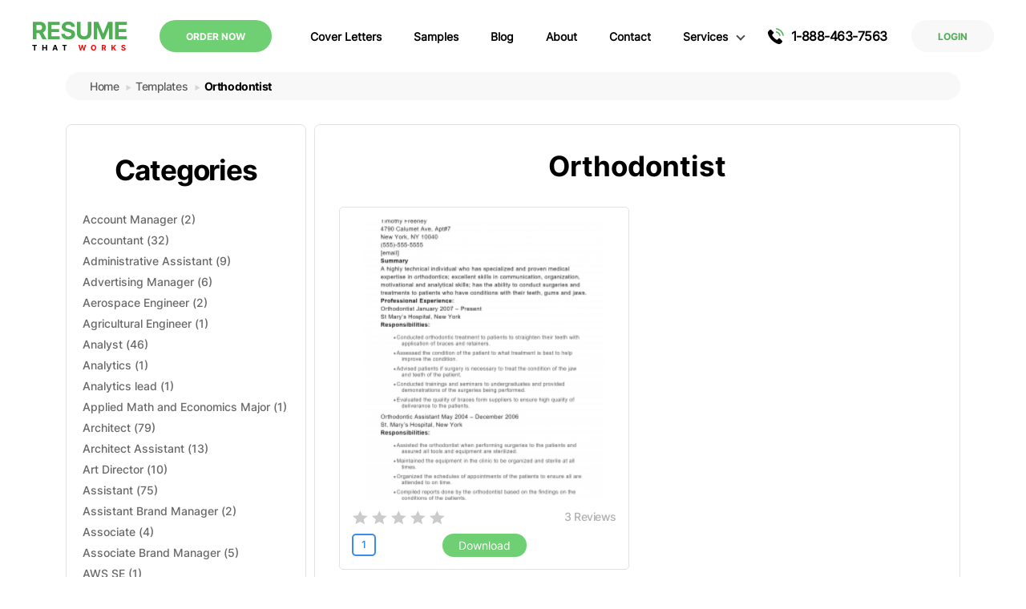

--- FILE ---
content_type: text/html; charset=UTF-8
request_url: https://resumethatworks.com/category-templates/orthodontist/
body_size: 16505
content:
<!doctype html>
<html lang="en-US">
<head>
  <meta charset="utf-8">
  <meta http-equiv="x-ua-compatible" content="ie=edge">
  <meta name="viewport" content="width=device-width, initial-scale=1, shrink-to-fit=no">
  <meta name="generator" content="Serj Mes" />
  <meta name="facebook-domain-verification" content="c3wtppa23hwr5l7pezgtfv814uphsc" />
  <link rel="icon" type="image/png" href="https://resumethatworks.com/wp-content/themes/sage-master/public/images/ceo24.png?id=87f82fef26d41f2d833866364ef4f1d8" />
  
  
  
  <meta name='robots' content='index, follow, max-image-preview:large, max-snippet:-1, max-video-preview:-1' />

	<!-- This site is optimized with the Yoast SEO plugin v25.7 - https://yoast.com/wordpress/plugins/seo/ -->
	<title>Free Orthodontist Resume Templates for Download in .docx, .pdf</title>
	<meta name="description" content="Download for Free Best resume templates Orthodontist which we collected on our website." />
	<link rel="canonical" href="https://resumethatworks.com/category-templates/orthodontist/" />
	<meta property="og:locale" content="en_US" />
	<meta property="og:type" content="article" />
	<meta property="og:title" content="Free Orthodontist Resume Templates for Download in .docx, .pdf" />
	<meta property="og:description" content="Download for Free Best resume templates Orthodontist which we collected on our website." />
	<meta property="og:url" content="https://resumethatworks.com/category-templates/orthodontist/" />
	<meta property="og:site_name" content="resumethatworks.com" />
	<meta name="twitter:card" content="summary_large_image" />
	<script type="application/ld+json" class="yoast-schema-graph">{"@context":"https://schema.org","@graph":[{"@type":"CollectionPage","@id":"https://resumethatworks.com/category-templates/orthodontist/","url":"https://resumethatworks.com/category-templates/orthodontist/","name":"Free Orthodontist Resume Templates for Download in .docx, .pdf","isPartOf":{"@id":"https://resumethatworks.com/#website"},"primaryImageOfPage":{"@id":"https://resumethatworks.com/category-templates/orthodontist/#primaryimage"},"image":{"@id":"https://resumethatworks.com/category-templates/orthodontist/#primaryimage"},"thumbnailUrl":"https://resumethatworks.com/wp-content/uploads/2021/09/scx.png","description":"Download for Free Best resume templates Orthodontist which we collected on our website.","inLanguage":"en-US"},{"@type":"ImageObject","inLanguage":"en-US","@id":"https://resumethatworks.com/category-templates/orthodontist/#primaryimage","url":"https://resumethatworks.com/wp-content/uploads/2021/09/scx.png","contentUrl":"https://resumethatworks.com/wp-content/uploads/2021/09/scx.png","width":1700,"height":2200},{"@type":"WebSite","@id":"https://resumethatworks.com/#website","url":"https://resumethatworks.com/","name":"resumethatworks.com","description":"Find resume","potentialAction":[{"@type":"SearchAction","target":{"@type":"EntryPoint","urlTemplate":"https://resumethatworks.com/?s={search_term_string}"},"query-input":{"@type":"PropertyValueSpecification","valueRequired":true,"valueName":"search_term_string"}}],"inLanguage":"en-US"}]}</script>
	<!-- / Yoast SEO plugin. -->


<style id='wp-img-auto-sizes-contain-inline-css'>
img:is([sizes=auto i],[sizes^="auto," i]){contain-intrinsic-size:3000px 1500px}
/*# sourceURL=wp-img-auto-sizes-contain-inline-css */
</style>
<style id='classic-theme-styles-inline-css'>
/*! This file is auto-generated */
.wp-block-button__link{color:#fff;background-color:#32373c;border-radius:9999px;box-shadow:none;text-decoration:none;padding:calc(.667em + 2px) calc(1.333em + 2px);font-size:1.125em}.wp-block-file__button{background:#32373c;color:#fff;text-decoration:none}
/*# sourceURL=/wp-includes/css/classic-themes.min.css */
</style>
<link rel='stylesheet' id='app-css' href='https://resumethatworks.com/wp-content/themes/sage-master/public/scripts/app.css?id=fd154c8edeb1bfbfb0f330b02a46e5d1' media='all' />
<link rel='stylesheet' id='vendor-css-css' href='https://resumethatworks.com/wp-content/themes/sage-master/public/scripts/vendor.css?id=34d2316e7c1b88ed214b505ac22d317a' media='all' />
<link rel='stylesheet' id='components-css' href='https://resumethatworks.com/wp-content/themes/sage-master/public/scripts/components.css?id=7c265162e5aa615791235df760554fdd' media='all' />
<script src="https://resumethatworks.com/wp-includes/js/jquery/jquery.min.js?ver=3.7.1" id="jquery-core-js"></script>
<script src="https://resumethatworks.com/wp-includes/js/jquery/jquery-migrate.min.js?ver=3.4.1" id="jquery-migrate-js"></script>
<link rel="https://api.w.org/" href="https://resumethatworks.com/wp-json/" /><!-- Google Tag Manager -->
<script>(function(w,d,s,l,i){w[l]=w[l]||[];w[l].push({'gtm.start':
new Date().getTime(),event:'gtm.js'});var f=d.getElementsByTagName(s)[0],
j=d.createElement(s),dl=l!='dataLayer'?'&l='+l:'';j.async=true;j.src=
'https://www.googletagmanager.com/gtm.js?id='+i+dl;f.parentNode.insertBefore(j,f);
})(window,document,'script','dataLayer','GTM-5ZJPCT2');</script>
<!-- End Google Tag Manager -->
<meta name="netlinkdeal-verification" content="06a914df-debe-431b-8add-505886ef5a07" />
  <!-- Global site tag (gtag.js) - Google Analytics -->
  <script async src="https://www.googletagmanager.com/gtag/js?id=UA-132784622-1"></script>
  <script>
    window.dataLayer = window.dataLayer || [];
    function gtag(){dataLayer.push(arguments);}
    gtag('js', new Date());
    gtag('config', 'UA-132784622-1');
  </script>

  <!-- Meta Pixel Code -->
  <script>
    !function(f,b,e,v,n,t,s)
    {if(f.fbq)return;n=f.fbq=function(){n.callMethod?
      n.callMethod.apply(n,arguments):n.queue.push(arguments)};
      if(!f._fbq)f._fbq=n;n.push=n;n.loaded=!0;n.version='2.0';
      n.queue=[];t=b.createElement(e);t.async=!0;
      t.src=v;s=b.getElementsByTagName(e)[0];
      s.parentNode.insertBefore(t,s)}(window, document,'script',
      'https://connect.facebook.net/en_US/fbevents.js');
    fbq('init', '941640486513748');
    fbq('track', 'PageView');
  </script>
  <noscript><img height="1" width="1" style="display:none"
                 src="https://www.facebook.com/tr?id=941640486513748&ev=PageView&noscript=1"
    /></noscript>
  <!-- End Meta Pixel Code -->
<style id='global-styles-inline-css'>
:root{--wp--preset--aspect-ratio--square: 1;--wp--preset--aspect-ratio--4-3: 4/3;--wp--preset--aspect-ratio--3-4: 3/4;--wp--preset--aspect-ratio--3-2: 3/2;--wp--preset--aspect-ratio--2-3: 2/3;--wp--preset--aspect-ratio--16-9: 16/9;--wp--preset--aspect-ratio--9-16: 9/16;--wp--preset--color--black: #000000;--wp--preset--color--cyan-bluish-gray: #abb8c3;--wp--preset--color--white: #ffffff;--wp--preset--color--pale-pink: #f78da7;--wp--preset--color--vivid-red: #cf2e2e;--wp--preset--color--luminous-vivid-orange: #ff6900;--wp--preset--color--luminous-vivid-amber: #fcb900;--wp--preset--color--light-green-cyan: #7bdcb5;--wp--preset--color--vivid-green-cyan: #00d084;--wp--preset--color--pale-cyan-blue: #8ed1fc;--wp--preset--color--vivid-cyan-blue: #0693e3;--wp--preset--color--vivid-purple: #9b51e0;--wp--preset--gradient--vivid-cyan-blue-to-vivid-purple: linear-gradient(135deg,rgb(6,147,227) 0%,rgb(155,81,224) 100%);--wp--preset--gradient--light-green-cyan-to-vivid-green-cyan: linear-gradient(135deg,rgb(122,220,180) 0%,rgb(0,208,130) 100%);--wp--preset--gradient--luminous-vivid-amber-to-luminous-vivid-orange: linear-gradient(135deg,rgb(252,185,0) 0%,rgb(255,105,0) 100%);--wp--preset--gradient--luminous-vivid-orange-to-vivid-red: linear-gradient(135deg,rgb(255,105,0) 0%,rgb(207,46,46) 100%);--wp--preset--gradient--very-light-gray-to-cyan-bluish-gray: linear-gradient(135deg,rgb(238,238,238) 0%,rgb(169,184,195) 100%);--wp--preset--gradient--cool-to-warm-spectrum: linear-gradient(135deg,rgb(74,234,220) 0%,rgb(151,120,209) 20%,rgb(207,42,186) 40%,rgb(238,44,130) 60%,rgb(251,105,98) 80%,rgb(254,248,76) 100%);--wp--preset--gradient--blush-light-purple: linear-gradient(135deg,rgb(255,206,236) 0%,rgb(152,150,240) 100%);--wp--preset--gradient--blush-bordeaux: linear-gradient(135deg,rgb(254,205,165) 0%,rgb(254,45,45) 50%,rgb(107,0,62) 100%);--wp--preset--gradient--luminous-dusk: linear-gradient(135deg,rgb(255,203,112) 0%,rgb(199,81,192) 50%,rgb(65,88,208) 100%);--wp--preset--gradient--pale-ocean: linear-gradient(135deg,rgb(255,245,203) 0%,rgb(182,227,212) 50%,rgb(51,167,181) 100%);--wp--preset--gradient--electric-grass: linear-gradient(135deg,rgb(202,248,128) 0%,rgb(113,206,126) 100%);--wp--preset--gradient--midnight: linear-gradient(135deg,rgb(2,3,129) 0%,rgb(40,116,252) 100%);--wp--preset--font-size--small: 13px;--wp--preset--font-size--medium: 20px;--wp--preset--font-size--large: 36px;--wp--preset--font-size--x-large: 42px;--wp--preset--spacing--20: 0.44rem;--wp--preset--spacing--30: 0.67rem;--wp--preset--spacing--40: 1rem;--wp--preset--spacing--50: 1.5rem;--wp--preset--spacing--60: 2.25rem;--wp--preset--spacing--70: 3.38rem;--wp--preset--spacing--80: 5.06rem;--wp--preset--shadow--natural: 6px 6px 9px rgba(0, 0, 0, 0.2);--wp--preset--shadow--deep: 12px 12px 50px rgba(0, 0, 0, 0.4);--wp--preset--shadow--sharp: 6px 6px 0px rgba(0, 0, 0, 0.2);--wp--preset--shadow--outlined: 6px 6px 0px -3px rgb(255, 255, 255), 6px 6px rgb(0, 0, 0);--wp--preset--shadow--crisp: 6px 6px 0px rgb(0, 0, 0);}:where(.is-layout-flex){gap: 0.5em;}:where(.is-layout-grid){gap: 0.5em;}body .is-layout-flex{display: flex;}.is-layout-flex{flex-wrap: wrap;align-items: center;}.is-layout-flex > :is(*, div){margin: 0;}body .is-layout-grid{display: grid;}.is-layout-grid > :is(*, div){margin: 0;}:where(.wp-block-columns.is-layout-flex){gap: 2em;}:where(.wp-block-columns.is-layout-grid){gap: 2em;}:where(.wp-block-post-template.is-layout-flex){gap: 1.25em;}:where(.wp-block-post-template.is-layout-grid){gap: 1.25em;}.has-black-color{color: var(--wp--preset--color--black) !important;}.has-cyan-bluish-gray-color{color: var(--wp--preset--color--cyan-bluish-gray) !important;}.has-white-color{color: var(--wp--preset--color--white) !important;}.has-pale-pink-color{color: var(--wp--preset--color--pale-pink) !important;}.has-vivid-red-color{color: var(--wp--preset--color--vivid-red) !important;}.has-luminous-vivid-orange-color{color: var(--wp--preset--color--luminous-vivid-orange) !important;}.has-luminous-vivid-amber-color{color: var(--wp--preset--color--luminous-vivid-amber) !important;}.has-light-green-cyan-color{color: var(--wp--preset--color--light-green-cyan) !important;}.has-vivid-green-cyan-color{color: var(--wp--preset--color--vivid-green-cyan) !important;}.has-pale-cyan-blue-color{color: var(--wp--preset--color--pale-cyan-blue) !important;}.has-vivid-cyan-blue-color{color: var(--wp--preset--color--vivid-cyan-blue) !important;}.has-vivid-purple-color{color: var(--wp--preset--color--vivid-purple) !important;}.has-black-background-color{background-color: var(--wp--preset--color--black) !important;}.has-cyan-bluish-gray-background-color{background-color: var(--wp--preset--color--cyan-bluish-gray) !important;}.has-white-background-color{background-color: var(--wp--preset--color--white) !important;}.has-pale-pink-background-color{background-color: var(--wp--preset--color--pale-pink) !important;}.has-vivid-red-background-color{background-color: var(--wp--preset--color--vivid-red) !important;}.has-luminous-vivid-orange-background-color{background-color: var(--wp--preset--color--luminous-vivid-orange) !important;}.has-luminous-vivid-amber-background-color{background-color: var(--wp--preset--color--luminous-vivid-amber) !important;}.has-light-green-cyan-background-color{background-color: var(--wp--preset--color--light-green-cyan) !important;}.has-vivid-green-cyan-background-color{background-color: var(--wp--preset--color--vivid-green-cyan) !important;}.has-pale-cyan-blue-background-color{background-color: var(--wp--preset--color--pale-cyan-blue) !important;}.has-vivid-cyan-blue-background-color{background-color: var(--wp--preset--color--vivid-cyan-blue) !important;}.has-vivid-purple-background-color{background-color: var(--wp--preset--color--vivid-purple) !important;}.has-black-border-color{border-color: var(--wp--preset--color--black) !important;}.has-cyan-bluish-gray-border-color{border-color: var(--wp--preset--color--cyan-bluish-gray) !important;}.has-white-border-color{border-color: var(--wp--preset--color--white) !important;}.has-pale-pink-border-color{border-color: var(--wp--preset--color--pale-pink) !important;}.has-vivid-red-border-color{border-color: var(--wp--preset--color--vivid-red) !important;}.has-luminous-vivid-orange-border-color{border-color: var(--wp--preset--color--luminous-vivid-orange) !important;}.has-luminous-vivid-amber-border-color{border-color: var(--wp--preset--color--luminous-vivid-amber) !important;}.has-light-green-cyan-border-color{border-color: var(--wp--preset--color--light-green-cyan) !important;}.has-vivid-green-cyan-border-color{border-color: var(--wp--preset--color--vivid-green-cyan) !important;}.has-pale-cyan-blue-border-color{border-color: var(--wp--preset--color--pale-cyan-blue) !important;}.has-vivid-cyan-blue-border-color{border-color: var(--wp--preset--color--vivid-cyan-blue) !important;}.has-vivid-purple-border-color{border-color: var(--wp--preset--color--vivid-purple) !important;}.has-vivid-cyan-blue-to-vivid-purple-gradient-background{background: var(--wp--preset--gradient--vivid-cyan-blue-to-vivid-purple) !important;}.has-light-green-cyan-to-vivid-green-cyan-gradient-background{background: var(--wp--preset--gradient--light-green-cyan-to-vivid-green-cyan) !important;}.has-luminous-vivid-amber-to-luminous-vivid-orange-gradient-background{background: var(--wp--preset--gradient--luminous-vivid-amber-to-luminous-vivid-orange) !important;}.has-luminous-vivid-orange-to-vivid-red-gradient-background{background: var(--wp--preset--gradient--luminous-vivid-orange-to-vivid-red) !important;}.has-very-light-gray-to-cyan-bluish-gray-gradient-background{background: var(--wp--preset--gradient--very-light-gray-to-cyan-bluish-gray) !important;}.has-cool-to-warm-spectrum-gradient-background{background: var(--wp--preset--gradient--cool-to-warm-spectrum) !important;}.has-blush-light-purple-gradient-background{background: var(--wp--preset--gradient--blush-light-purple) !important;}.has-blush-bordeaux-gradient-background{background: var(--wp--preset--gradient--blush-bordeaux) !important;}.has-luminous-dusk-gradient-background{background: var(--wp--preset--gradient--luminous-dusk) !important;}.has-pale-ocean-gradient-background{background: var(--wp--preset--gradient--pale-ocean) !important;}.has-electric-grass-gradient-background{background: var(--wp--preset--gradient--electric-grass) !important;}.has-midnight-gradient-background{background: var(--wp--preset--gradient--midnight) !important;}.has-small-font-size{font-size: var(--wp--preset--font-size--small) !important;}.has-medium-font-size{font-size: var(--wp--preset--font-size--medium) !important;}.has-large-font-size{font-size: var(--wp--preset--font-size--large) !important;}.has-x-large-font-size{font-size: var(--wp--preset--font-size--x-large) !important;}
/*# sourceURL=global-styles-inline-css */
</style>
</head>



<body class="archive tax-category-templates term-orthodontist term-281 wp-embed-responsive wp-theme-sage-master">
    
  <svg display="none" xmlns="http://www.w3.org/2000/svg" width="15" height="15" viewBox="0 0 15 15" fill="none">
  <defs>
    <symbol id="icon-phone" viewBox="0 0 21 21">
      <path
        d="M16.206 13.23c-.654-.644-1.47-.644-2.119 0-.495.492-.99.983-1.477 1.482-.134.138-.246.167-.408.075-.32-.175-.662-.316-.97-.508-1.436-.903-2.639-2.064-3.704-3.37-.529-.65-.999-1.345-1.328-2.127-.066-.159-.054-.263.075-.392.495-.478.978-.97 1.465-1.46.679-.683.679-1.482-.004-2.169-.387-.391-.774-.774-1.161-1.165-.4-.4-.795-.803-1.199-1.199-.653-.637-1.469-.637-2.118.004-.5.492-.978.995-1.486 1.478-.47.445-.708.99-.758 1.627-.079 1.037.175 2.015.533 2.968.733 1.972 1.848 3.725 3.2 5.331a19.806 19.806 0 006.56 5.132c1.149.557 2.339.986 3.633 1.057.89.05 1.665-.175 2.285-.87.425-.474.903-.907 1.353-1.361.666-.674.67-1.49.008-2.156-.79-.795-1.586-1.585-2.38-2.376z"
        stroke-width="1.5" />
      <path
        d="M15.41 9.914l1.536-.263a6.864 6.864 0 00-1.918-3.704 6.827 6.827 0 00-3.912-1.952l-.217 1.544a5.297 5.297 0 013.03 1.511 5.296 5.296 0 011.482 2.864zM17.812 3.238A11.324 11.324 0 0011.319 0l-.216 1.544c2.14.3 4.079 1.27 5.61 2.797a9.812 9.812 0 012.751 5.306L21 9.385a11.407 11.407 0 00-3.188-6.147z"
        fill="#50AE55" />
    </symbol>
    <symbol id="icon-done" viewBox="0 0 24 24">
      <path fill-rule="evenodd" clip-rule="evenodd"
        d="M10.127 3.703a8.5 8.5 0 015.332.527 1.5 1.5 0 101.221-2.74 11.5 11.5 0 106.82 10.511v-.92a1.5 1.5 0 00-3 0v.918a8.5 8.5 0 11-10.373-8.296zM23.06 5.06a1.5 1.5 0 10-2.122-2.12l-8.94 8.948-1.938-1.939a1.5 1.5 0 00-2.122 2.122l3 3a1.5 1.5 0 002.122 0l10-10.01z"
        fill="#6FCF73" />
    </symbol>
    <symbol id="icon-google" viewBox="0 0 20 20">
      <path
        d="M4.432 12.087l-.696 2.599-2.544.053A9.955 9.955 0 010 10a9.95 9.95 0 011.118-4.599l2.266.416.992 2.252A5.944 5.944 0 004.056 10c0 .735.132 1.438.376 2.087z"
        fill="#FBBB00" />
      <path
        d="M19.824 8.132a10.018 10.018 0 01-.044 3.956 9.997 9.997 0 01-3.52 5.71h-.001l-2.853-.146-.404-2.52a5.96 5.96 0 002.564-3.044H10.22V8.132h9.605z"
        fill="#518EF8" />
      <path
        d="M16.261 17.798A9.958 9.958 0 0110.002 20a9.998 9.998 0 01-8.808-5.261l3.24-2.653a5.946 5.946 0 008.57 3.045l3.258 2.667z"
        fill="#28B446" />
      <path
        d="M16.382 2.302l-3.24 2.652a5.948 5.948 0 00-8.767 3.114L1.118 5.401A9.998 9.998 0 019.998 0c2.426 0 4.651.864 6.383 2.302z"
        fill="#F14336" />
    </symbol>
    <symbol id="icon-star" viewBox="0 0 15 14">
      <path
        d="M7.5 0l2.072 4.648 5.06.534-3.78 3.407 1.056 4.979L7.5 11.025l-4.408 2.543 1.056-4.979-3.78-3.407 5.06-.534L7.5 0z" />
    </symbol>
  </defs>
</svg>

  <div id="app">
    <div class="app-content">
      <header>
  <div class="wrap-1200">
    <a href="https://resumethatworks.com/" id="logo">
      <svg width="119" height="39" fill="none" viewBox="0 0 119 39" xmlns="http://www.w3.org/2000/svg">
        <path
          d="M.896 23V1.182h8.608c1.648 0 3.054.295 4.219.884 1.172.582 2.063 1.41 2.674 2.482.618 1.066.927 2.32.927 3.76 0 1.45-.313 2.696-.938 3.74-.625 1.037-1.53 1.833-2.716 2.387-1.18.554-2.607.83-4.283.83H3.624v-3.707H8.64c.881 0 1.613-.12 2.195-.362.582-.242 1.016-.604 1.3-1.087.29-.483.436-1.083.436-1.8 0-.724-.145-1.335-.436-1.832-.284-.498-.721-.874-1.31-1.13-.583-.262-1.318-.394-2.206-.394H5.51V23H.895zm11.783-9.929L18.102 23h-5.093l-5.305-9.929h4.975zM19.684 23V1.182h14.701v3.803H24.297v5.199h9.332v3.803h-9.332v5.21h10.131V23H19.684zM48.989 7.457c-.085-.86-.451-1.527-1.097-2.003-.647-.476-1.524-.714-2.632-.714-.753 0-1.388.107-1.907.32-.518.206-.916.493-1.193.863-.27.369-.405.788-.405 1.257-.014.39.068.731.245 1.022.185.292.437.544.757.757.32.206.689.387 1.108.543.419.15.866.277 1.342.384l1.96.468a13.83 13.83 0 012.62.853 7.961 7.961 0 012.068 1.31 5.447 5.447 0 011.353 1.832c.326.704.493 1.51.5 2.419-.007 1.335-.348 2.493-1.022 3.473-.668.973-1.634 1.73-2.898 2.269-1.257.533-2.773.799-4.55.799-1.76 0-3.295-.27-4.601-.81-1.3-.54-2.316-1.338-3.047-2.397-.725-1.065-1.105-2.383-1.14-3.952h4.464c.05.731.259 1.342.628 1.832.377.483.877.849 1.502 1.098.632.241 1.346.362 2.142.362.78 0 1.46-.114 2.034-.341.583-.227 1.034-.543 1.353-.948.32-.405.48-.87.48-1.396 0-.49-.146-.902-.437-1.236-.284-.334-.703-.618-1.257-.852-.547-.234-1.218-.447-2.014-.64l-2.375-.596c-1.84-.447-3.292-1.147-4.358-2.098-1.065-.952-1.594-2.234-1.587-3.846-.007-1.321.345-2.476 1.055-3.463.717-.987 1.7-1.758 2.95-2.312 1.25-.553 2.671-.83 4.262-.83 1.62 0 3.033.277 4.24.83 1.215.554 2.16 1.325 2.834 2.312.675.987 1.023 2.131 1.044 3.43h-4.421zM69.388 1.182H74V15.35c0 1.59-.38 2.983-1.14 4.176-.753 1.193-1.808 2.124-3.164 2.791-1.357.66-2.937.99-4.741.99-1.811 0-3.395-.33-4.752-.99-1.356-.667-2.41-1.598-3.164-2.791-.752-1.193-1.129-2.585-1.129-4.176V1.18h4.613v13.776c0 .83.181 1.57.543 2.216.37.646.888 1.154 1.556 1.523.667.37 1.445.554 2.333.554.895 0 1.672-.185 2.333-.554a3.888 3.888 0 001.545-1.523c.369-.647.554-1.385.554-2.216V1.182zM76.896 1.182h5.689l6.008 14.659h.256l6.009-14.66h5.688V23h-4.474V8.799h-.181l-5.646 14.095h-3.047L81.552 8.745h-.182V23h-4.474V1.182zM103.447 23V1.182h14.702v3.803H108.06v5.199h9.332v3.803h-9.332v5.21h10.131V23h-14.744z"
          fill="#50AE55" />
        <path
          d="M.337 31.295v-1.204h5.675v1.204H3.896V37H2.453v-5.705H.337zM12.837 37v-6.91h1.46v2.852h2.965V30.09h1.458V37h-1.458v-2.854h-2.965V37h-1.46zm14.168 0H25.44l2.385-6.91h1.882L32.09 37h-1.565l-1.731-5.33h-.054L27.005 37zm-.098-2.716h3.698v1.14h-3.698v-1.14zm10.787-2.989v-1.204h5.674v1.204h-2.115V37h-1.444v-5.705h-2.115z"
          fill="#000" />
        <path
          d="M59.837 37l-1.977-6.91h1.596l1.143 4.802h.058l1.261-4.801h1.367l1.258 4.81h.06l1.144-4.81h1.596L65.366 37h-1.424l-1.315-4.517h-.054L61.26 37h-1.423zm20.137-3.455c0 .754-.143 1.395-.428 1.923-.284.529-.67.933-1.16 1.211a3.28 3.28 0 01-1.647.415c-.614 0-1.165-.139-1.653-.418a2.978 2.978 0 01-1.157-1.211c-.284-.529-.425-1.168-.425-1.92 0-.753.141-1.394.425-1.923.283-.528.669-.93 1.157-1.207a3.272 3.272 0 011.653-.419c.61 0 1.158.14 1.646.419.49.276.877.679 1.16 1.207.286.529.43 1.17.43 1.923zm-1.48 0c0-.488-.074-.9-.22-1.234a1.671 1.671 0 00-.61-.763 1.642 1.642 0 00-.925-.26c-.353 0-.661.087-.925.26a1.692 1.692 0 00-.613.763c-.144.335-.216.746-.216 1.234s.072.9.216 1.235c.146.335.35.59.614.763.263.173.57.26.924.26.353 0 .661-.087.924-.26.263-.174.467-.428.61-.763.147-.335.22-.747.22-1.235zM86.945 37v-6.91h2.726c.522 0 .967.094 1.336.28.371.185.653.447.847.787.195.337.293.734.293 1.19 0 .46-.099.854-.297 1.185-.198.328-.484.58-.86.756-.373.175-.825.263-1.356.263H87.81v-1.174h1.589c.279 0 .51-.038.695-.115a.826.826 0 00.411-.344c.093-.153.139-.343.139-.57 0-.23-.046-.423-.139-.58a.847.847 0 00-.415-.358 1.702 1.702 0 00-.698-.125h-.985V37h-1.46zm3.731-3.144L92.394 37h-1.612l-1.68-3.144h1.575zM99.071 37v-6.91h1.46v3.047h.091l2.487-3.046h1.751l-2.564 3.093L104.89 37h-1.747l-1.893-2.84-.719.877V37h-1.46zm16.132-4.922a.853.853 0 00-.348-.634c-.204-.151-.482-.226-.833-.226-.238 0-.44.033-.604.1a.853.853 0 00-.378.274.66.66 0 00-.128.398.567.567 0 00.078.324.804.804 0 00.239.24c.101.065.218.122.351.172.133.047.274.087.425.121l.621.149c.301.067.578.157.83.27.252.112.47.25.654.414.185.165.328.358.429.58.103.223.156.479.158.767-.002.422-.11.789-.324 1.1-.211.307-.517.547-.917.718-.398.169-.878.253-1.441.253-.557 0-1.043-.086-1.457-.257a2.134 2.134 0 01-.965-.759c-.229-.337-.35-.754-.361-1.251h1.414c.015.231.082.425.199.58.119.153.277.269.475.347.2.077.427.115.678.115.248 0 .463-.036.645-.108a.988.988 0 00.428-.3.695.695 0 00.152-.442.575.575 0 00-.138-.391 1.052 1.052 0 00-.398-.27 4.077 4.077 0 00-.638-.203l-.752-.188c-.583-.142-1.043-.364-1.38-.665-.337-.301-.505-.707-.503-1.218a1.811 1.811 0 01.334-1.096c.227-.313.539-.557.935-.732a3.297 3.297 0 011.349-.264c.513 0 .96.088 1.343.264.384.175.684.419.897.732.214.312.324.674.331 1.086h-1.4z"
          fill="red" />
      </svg>
    </a>

    <div class="header-menu-wrap">
      <div class="section-decor">
        <span></span>
      </div>

      <a
        onclick="gtag('event', 'submit', {'event_category': 'button', 'event_label': 'click',  'value': 1});"
        href="https://app.resumethatworks.com/order.php" class="header-order-btn a-btn">
        order now
      </a>

      <div class="empty-space mobile-hide"></div>

              <nav class="menu"><ul id="menu-header-navigation" class=""><li id="menu-item-13632" class="menu-item menu-item-type-custom menu-item-object-custom menu-item-13632"><a href="/cover-letters/">Cover Letters</a></li>
<li id="menu-item-285" class="menu-item menu-item-type-post_type menu-item-object-page menu-item-285"><a href="https://resumethatworks.com/samples/">Samples</a></li>
<li id="menu-item-11884" class="menu-item menu-item-type-post_type_archive menu-item-object-blog menu-item-11884"><a href="https://resumethatworks.com/blog/">Blog</a></li>
<li id="menu-item-286" class="menu-item menu-item-type-post_type menu-item-object-page menu-item-286"><a href="https://resumethatworks.com/about/">About</a></li>
<li id="menu-item-11982" class="menu-item menu-item-type-post_type menu-item-object-page menu-item-11982"><a href="https://resumethatworks.com/contact/">Contact</a></li>
<li id="menu-item-284" class="services_js menu-item menu-item-type-post_type menu-item-object-page menu-item-has-children menu-item-284"><a href="https://resumethatworks.com/services/">Services</a>
<ul class="sub-menu">
	<li id="menu-item-2380" class="menu-item menu-item-type-custom menu-item-object-custom menu-item-2380"><a href="/services/executive-resume-writer/">Executive resume writer</a></li>
	<li id="menu-item-2381" class="menu-item menu-item-type-custom menu-item-object-custom menu-item-2381"><a href="/services/cv-editing-service/">CV Editing Service</a></li>
	<li id="menu-item-2382" class="menu-item menu-item-type-custom menu-item-object-custom menu-item-2382"><a href="/services/engineering-resume-writing-services/">Engineering Resume Writing Services</a></li>
	<li id="menu-item-2383" class="menu-item menu-item-type-custom menu-item-object-custom menu-item-2383"><a href="/services/cheap-resume-writing-service/">Cheap Resume Writing Service</a></li>
	<li id="menu-item-2384" class="menu-item menu-item-type-custom menu-item-object-custom menu-item-2384"><a href="/services/cover-letter-writing-service/">Cover Letter Writing Service</a></li>
	<li id="menu-item-2385" class="menu-item menu-item-type-custom menu-item-object-custom menu-item-2385"><a href="/services/federal-resume-writing-service/">Federal Resume Writing Service</a></li>
	<li id="menu-item-2386" class="menu-item menu-item-type-custom menu-item-object-custom menu-item-2386"><a href="/services/resume-editing-service/">Resume Editing Service</a></li>
	<li id="menu-item-2387" class="menu-item menu-item-type-custom menu-item-object-custom menu-item-2387"><a href="/services/professional-resume-writers/">Professional Resume Writers</a></li>
	<li id="menu-item-2388" class="menu-item menu-item-type-custom menu-item-object-custom menu-item-2388"><a href="/services/academic-cv-writing/">Academic CV Writing</a></li>
	<li id="menu-item-2389" class="menu-item menu-item-type-custom menu-item-object-custom menu-item-2389"><a href="/services/executive-level-resume/">Executive Level Resume</a></li>
	<li id="menu-item-2390" class="menu-item menu-item-type-custom menu-item-object-custom menu-item-2390"><a href="/services/professional-cv-writers/">Professional CV Writers</a></li>
	<li id="menu-item-2920" class="menu-item menu-item-type-custom menu-item-object-custom menu-item-2920"><a href="/services/professional-recommendation-letter/">Professional  Recommendation Letter</a></li>
	<li id="menu-item-2391" class="menu-item menu-item-type-custom menu-item-object-custom menu-item-2391"><a href="/services/linkedin-profile-writing/">LinkedIn Profile Writing</a></li>
	<li id="menu-item-2921" class="menu-item menu-item-type-custom menu-item-object-custom menu-item-2921"><a href="/services/buy-resume-online/">Buy Resume Online</a></li>
	<li id="menu-item-2922" class="menu-item menu-item-type-custom menu-item-object-custom menu-item-2922"><a href="/services/pay-for-resume/">Pay for Resume</a></li>
	<li id="menu-item-12083" class="menu-item menu-item-type-custom menu-item-object-custom menu-item-12083"><a href="https://resumethatworks.com/services/military-transition-resume-writing-service/">Military Transition Resume</a></li>
	<li id="menu-item-13504" class="menu-item menu-item-type-custom menu-item-object-custom menu-item-13504"><a href="https://resumethatworks.com/services/linkedin-resume-writing-services/">LinkedIn Resume Writing Services</a></li>
	<li id="menu-item-13505" class="menu-item menu-item-type-custom menu-item-object-custom menu-item-13505"><a href="https://resumethatworks.com/services/senior-software-engineer-resume/">Senior Software Engineer Resume</a></li>
	<li id="menu-item-13507" class="menu-item menu-item-type-custom menu-item-object-custom menu-item-13507"><a href="https://resumethatworks.com/services/brand-ambassador-resume-services/">Brand Ambassador Resume</a></li>
	<li id="menu-item-13508" class="menu-item menu-item-type-custom menu-item-object-custom menu-item-13508"><a href="https://resumethatworks.com/services/cloud-services-developer-resume/">Cloud Services Developer Resume</a></li>
	<li id="menu-item-13509" class="menu-item menu-item-type-custom menu-item-object-custom menu-item-13509"><a href="https://resumethatworks.com/services/software-developers-resume-services/">Software Developers Resume Services</a></li>
</ul>
</li>
</ul></nav>
      
      <div class="empty-space"></div>
      <a class="phone" href="tel:1-888-463-7563">
        <svg class="phone-icon">
          <use xlink:href="#icon-phone"></use>
        </svg>
        1-888-463-7563
      </a>

      <a
        onclick="gtag('event', 'click', {'event_category': 'button', 'event_label': 'login',  'value': 1});"
         href="https://app.resumethatworks.com/room.php" class="grey head-login-btn a-btn">
        login
      </a>

    </div>
    <div class="mobile-gamburger">
      <svg class="open" width="16" height="12" fill="none" xmlns="http://www.w3.org/2000/svg">
        <path fill-rule="evenodd" clip-rule="evenodd"
              d="M0 1a1 1 0 011-1h14a1 1 0 110 2H1a1 1 0 01-1-1zm0 5a1 1 0 011-1h8a1 1 0 010 2H1a1 1 0 01-1-1zm1 4a1 1 0 100 2h14a1 1 0 100-2H1z"
              fill="#000" />
      </svg>
      <svg class="close" width="12" height="12" fill="none" xmlns="http://www.w3.org/2000/svg">
        <path fill-rule="evenodd" clip-rule="evenodd"
              d="M1.757.343A1 1 0 00.343 1.757L4.586 6 .343 10.243a1 1 0 001.414 1.414L6 7.414l4.243 4.243a1 1 0 001.414-1.414L7.414 6l4.243-4.243A1 1 0 1010.243.343L6 4.586 1.757.343z"
              fill="#000" />
      </svg>
    </div>
  </div>
</header>

<div class="mob-menu" data-mobmenu>
  <div class="container">
          <nav class="mob_nav"><ul id="menu-header-navigation-1" class=""><li class="menu-item menu-item-type-custom menu-item-object-custom menu-item-13632"><a href="/cover-letters/">Cover Letters</a></li>
<li class="menu-item menu-item-type-post_type menu-item-object-page menu-item-285"><a href="https://resumethatworks.com/samples/">Samples</a></li>
<li class="menu-item menu-item-type-post_type_archive menu-item-object-blog menu-item-11884"><a href="https://resumethatworks.com/blog/">Blog</a></li>
<li class="menu-item menu-item-type-post_type menu-item-object-page menu-item-286"><a href="https://resumethatworks.com/about/">About</a></li>
<li class="menu-item menu-item-type-post_type menu-item-object-page menu-item-11982"><a href="https://resumethatworks.com/contact/">Contact</a></li>
<li class="services_js menu-item menu-item-type-post_type menu-item-object-page menu-item-has-children menu-item-284"><a href="https://resumethatworks.com/services/">Services</a>
<ul class="sub-menu">
	<li class="menu-item menu-item-type-custom menu-item-object-custom menu-item-2380"><a href="/services/executive-resume-writer/">Executive resume writer</a></li>
	<li class="menu-item menu-item-type-custom menu-item-object-custom menu-item-2381"><a href="/services/cv-editing-service/">CV Editing Service</a></li>
	<li class="menu-item menu-item-type-custom menu-item-object-custom menu-item-2382"><a href="/services/engineering-resume-writing-services/">Engineering Resume Writing Services</a></li>
	<li class="menu-item menu-item-type-custom menu-item-object-custom menu-item-2383"><a href="/services/cheap-resume-writing-service/">Cheap Resume Writing Service</a></li>
	<li class="menu-item menu-item-type-custom menu-item-object-custom menu-item-2384"><a href="/services/cover-letter-writing-service/">Cover Letter Writing Service</a></li>
	<li class="menu-item menu-item-type-custom menu-item-object-custom menu-item-2385"><a href="/services/federal-resume-writing-service/">Federal Resume Writing Service</a></li>
	<li class="menu-item menu-item-type-custom menu-item-object-custom menu-item-2386"><a href="/services/resume-editing-service/">Resume Editing Service</a></li>
	<li class="menu-item menu-item-type-custom menu-item-object-custom menu-item-2387"><a href="/services/professional-resume-writers/">Professional Resume Writers</a></li>
	<li class="menu-item menu-item-type-custom menu-item-object-custom menu-item-2388"><a href="/services/academic-cv-writing/">Academic CV Writing</a></li>
	<li class="menu-item menu-item-type-custom menu-item-object-custom menu-item-2389"><a href="/services/executive-level-resume/">Executive Level Resume</a></li>
	<li class="menu-item menu-item-type-custom menu-item-object-custom menu-item-2390"><a href="/services/professional-cv-writers/">Professional CV Writers</a></li>
	<li class="menu-item menu-item-type-custom menu-item-object-custom menu-item-2920"><a href="/services/professional-recommendation-letter/">Professional  Recommendation Letter</a></li>
	<li class="menu-item menu-item-type-custom menu-item-object-custom menu-item-2391"><a href="/services/linkedin-profile-writing/">LinkedIn Profile Writing</a></li>
	<li class="menu-item menu-item-type-custom menu-item-object-custom menu-item-2921"><a href="/services/buy-resume-online/">Buy Resume Online</a></li>
	<li class="menu-item menu-item-type-custom menu-item-object-custom menu-item-2922"><a href="/services/pay-for-resume/">Pay for Resume</a></li>
	<li class="menu-item menu-item-type-custom menu-item-object-custom menu-item-12083"><a href="https://resumethatworks.com/services/military-transition-resume-writing-service/">Military Transition Resume</a></li>
	<li class="menu-item menu-item-type-custom menu-item-object-custom menu-item-13504"><a href="https://resumethatworks.com/services/linkedin-resume-writing-services/">LinkedIn Resume Writing Services</a></li>
	<li class="menu-item menu-item-type-custom menu-item-object-custom menu-item-13505"><a href="https://resumethatworks.com/services/senior-software-engineer-resume/">Senior Software Engineer Resume</a></li>
	<li class="menu-item menu-item-type-custom menu-item-object-custom menu-item-13507"><a href="https://resumethatworks.com/services/brand-ambassador-resume-services/">Brand Ambassador Resume</a></li>
	<li class="menu-item menu-item-type-custom menu-item-object-custom menu-item-13508"><a href="https://resumethatworks.com/services/cloud-services-developer-resume/">Cloud Services Developer Resume</a></li>
	<li class="menu-item menu-item-type-custom menu-item-object-custom menu-item-13509"><a href="https://resumethatworks.com/services/software-developers-resume-services/">Software Developers Resume Services</a></li>
</ul>
</li>
</ul></nav>
    
    <div class="order-now">
      <a href="/">order now</a>
    </div>

    <hr />

    <div class="number">
      <img src="https://resumethatworks.com/wp-content/themes/sage-master/public/images/phone.svg?id=7853b6e208a7d19878fcb854bccb3ced" alt="phone">
      <a href="tel:1-888-463-7563">1-888-463-7563</a>
    </div>

    <div class="login">
      <a href="#">
        Login
      </a>
    </div>
  </div>
</div>
      <div id="content">
        
  <div class="container">
    <div class="breadcrumbs">
      <ul itemscope itemtype="https://schema.org/BreadcrumbList">
                              <li itemprop="itemListElement" itemscope itemtype="https://schema.org/ListItem">
              <a itemprop="item" href="https://resumethatworks.com/">
                <span itemprop="name">Home</span>
              </a>
              <meta itemprop="position" content="1" />
            </li>
                                        <li itemprop="itemListElement" itemscope itemtype="https://schema.org/ListItem">
              <a itemprop="item" href="/templates/">
                <span itemprop="name">Templates</span>
              </a>
              <meta itemprop="position" content="2" />
            </li>
                                        <li itemprop="itemListElement" itemscope itemtype="https://schema.org/ListItem">
              <span itemprop="name" class="current">Orthodontist</span>
              <meta itemprop="position" content="3" />
            </li>
                        </ul>
    </div>
  </div>

<div class="container">
  <div class="arch-templates">
    <div class="sidebar">
      <div class="title">Categories</div>
      <ul class="categories">

                  <li class="">
            <a href="https://resumethatworks.com/category-templates/account-manager/">Account Manager (2)</a>
          </li>
                  <li class="">
            <a href="https://resumethatworks.com/category-templates/accountant/">Accountant (32)</a>
          </li>
                  <li class="">
            <a href="https://resumethatworks.com/category-templates/administrative-assistant/">Administrative Assistant (9)</a>
          </li>
                  <li class="">
            <a href="https://resumethatworks.com/category-templates/advertising-manager/">Advertising Manager (6)</a>
          </li>
                  <li class="">
            <a href="https://resumethatworks.com/category-templates/aerospace-engineer/">Aerospace Engineer (2)</a>
          </li>
                  <li class="">
            <a href="https://resumethatworks.com/category-templates/agricultural-engineer/">Agricultural Engineer (1)</a>
          </li>
                  <li class="">
            <a href="https://resumethatworks.com/category-templates/analyst/">Analyst (46)</a>
          </li>
                  <li class="">
            <a href="https://resumethatworks.com/category-templates/analytics/">Analytics (1)</a>
          </li>
                  <li class="">
            <a href="https://resumethatworks.com/category-templates/analytics-lead/">Analytics lead (1)</a>
          </li>
                  <li class="">
            <a href="https://resumethatworks.com/category-templates/applied-math-and-economics-major/">Applied Math and Economics Major (1)</a>
          </li>
                  <li class="">
            <a href="https://resumethatworks.com/category-templates/architect/">Architect (79)</a>
          </li>
                  <li class="">
            <a href="https://resumethatworks.com/category-templates/architect-assistant/">Architect Assistant (13)</a>
          </li>
                  <li class="">
            <a href="https://resumethatworks.com/category-templates/art-director/">Art Director (10)</a>
          </li>
                  <li class="">
            <a href="https://resumethatworks.com/category-templates/assistant/">Assistant (75)</a>
          </li>
                  <li class="">
            <a href="https://resumethatworks.com/category-templates/assistant-brand-manager/">Assistant Brand Manager (2)</a>
          </li>
                  <li class="">
            <a href="https://resumethatworks.com/category-templates/associate/">Associate (4)</a>
          </li>
                  <li class="">
            <a href="https://resumethatworks.com/category-templates/associate-brand-manager/">Associate Brand Manager (5)</a>
          </li>
                  <li class="">
            <a href="https://resumethatworks.com/category-templates/aws-se/">AWS SE (1)</a>
          </li>
                  <li class="">
            <a href="https://resumethatworks.com/category-templates/bakery/">Bakery (1)</a>
          </li>
                  <li class="">
            <a href="https://resumethatworks.com/category-templates/bank-teller/">Bank Teller (10)</a>
          </li>
                  <li class="">
            <a href="https://resumethatworks.com/category-templates/bartender/">Bartender (10)</a>
          </li>
                  <li class="">
            <a href="https://resumethatworks.com/category-templates/biomedical-engineer/">Biomedical Engineer (1)</a>
          </li>
                  <li class="">
            <a href="https://resumethatworks.com/category-templates/booking/">Booking Clerk (1)</a>
          </li>
                  <li class="">
            <a href="https://resumethatworks.com/category-templates/bookkeeper/">Bookkeeper (6)</a>
          </li>
                  <li class="">
            <a href="https://resumethatworks.com/category-templates/branch-manager/">Branch Manager (6)</a>
          </li>
                  <li class="">
            <a href="https://resumethatworks.com/category-templates/brand-ambassador/">Brand Ambassador (7)</a>
          </li>
                  <li class="">
            <a href="https://resumethatworks.com/category-templates/brand-building/">Brand Building (3)</a>
          </li>
                  <li class="">
            <a href="https://resumethatworks.com/category-templates/brand-development/">Brand Development (1)</a>
          </li>
                  <li class="">
            <a href="https://resumethatworks.com/category-templates/brand-manager/">Brand Manager (8)</a>
          </li>
                  <li class="">
            <a href="https://resumethatworks.com/category-templates/brand-marketer/">Brand Marketer (1)</a>
          </li>
                  <li class="">
            <a href="https://resumethatworks.com/category-templates/brand-marketing/">Brand Marketing (2)</a>
          </li>
                  <li class="">
            <a href="https://resumethatworks.com/category-templates/bus-mechanic/">Bus mechanic (10)</a>
          </li>
                  <li class="">
            <a href="https://resumethatworks.com/category-templates/business-analyst/">Business Analyst (6)</a>
          </li>
                  <li class="">
            <a href="https://resumethatworks.com/category-templates/business-development/">Business Development (43)</a>
          </li>
                  <li class="">
            <a href="https://resumethatworks.com/category-templates/business-development-manager-2/">Business Development Manager (14)</a>
          </li>
                  <li class="">
            <a href="https://resumethatworks.com/category-templates/buyer/">Buyer (12)</a>
          </li>
                  <li class="">
            <a href="https://resumethatworks.com/category-templates/call-center-agent/">Call Center Agent (7)</a>
          </li>
                  <li class="">
            <a href="https://resumethatworks.com/category-templates/caregiver/">Caregiver (8)</a>
          </li>
                  <li class="">
            <a href="https://resumethatworks.com/category-templates/carpenter/">Carpenter (7)</a>
          </li>
                  <li class="">
            <a href="https://resumethatworks.com/category-templates/cash-manager/">Cash Manager (2)</a>
          </li>
                  <li class="">
            <a href="https://resumethatworks.com/category-templates/cashiers/">Cashiers (25)</a>
          </li>
                  <li class="">
            <a href="https://resumethatworks.com/category-templates/chef/">Chef (23)</a>
          </li>
                  <li class="">
            <a href="https://resumethatworks.com/category-templates/chemical-engineer/">Chemical Engineer (7)</a>
          </li>
                  <li class="">
            <a href="https://resumethatworks.com/category-templates/chief-revenue-office/">Chief Revenue Office (1)</a>
          </li>
                  <li class="">
            <a href="https://resumethatworks.com/category-templates/civil-engineer/">Civil Engineer (9)</a>
          </li>
                  <li class="">
            <a href="https://resumethatworks.com/category-templates/cleaner/">Cleaner (12)</a>
          </li>
                  <li class="">
            <a href="https://resumethatworks.com/category-templates/clerk/">Clerk (10)</a>
          </li>
                  <li class="">
            <a href="https://resumethatworks.com/category-templates/co-founder/">Co Founder (2)</a>
          </li>
                  <li class="">
            <a href="https://resumethatworks.com/category-templates/coe-lead/">COE Lead (1)</a>
          </li>
                  <li class="">
            <a href="https://resumethatworks.com/category-templates/congressional/">Congressional (1)</a>
          </li>
                  <li class="">
            <a href="https://resumethatworks.com/category-templates/construction-project-manager/">Construction Project Manager (4)</a>
          </li>
                  <li class="">
            <a href="https://resumethatworks.com/category-templates/construction-worker/">Construction Worker (5)</a>
          </li>
                  <li class="">
            <a href="https://resumethatworks.com/category-templates/controller/">Controller (1)</a>
          </li>
                  <li class="">
            <a href="https://resumethatworks.com/category-templates/coordinator/">Coordinator (1)</a>
          </li>
                  <li class="">
            <a href="https://resumethatworks.com/category-templates/counselor/">Counselor (5)</a>
          </li>
                  <li class="">
            <a href="https://resumethatworks.com/category-templates/credit-manager/">Credit Manager (1)</a>
          </li>
                  <li class="">
            <a href="https://resumethatworks.com/category-templates/customer-service-representative-2/">Customer Service Representative (15)</a>
          </li>
                  <li class="">
            <a href="https://resumethatworks.com/category-templates/customers/">Customers (1)</a>
          </li>
                  <li class="">
            <a href="https://resumethatworks.com/category-templates/data-analyst/">Data Analyst (8)</a>
          </li>
                  <li class="">
            <a href="https://resumethatworks.com/category-templates/data-analytics/">Data Analytics (2)</a>
          </li>
                  <li class="">
            <a href="https://resumethatworks.com/category-templates/data-entry/">Data Entry (1)</a>
          </li>
                  <li class="">
            <a href="https://resumethatworks.com/category-templates/dental-assistant/">Dental Assistant (7)</a>
          </li>
                  <li class="">
            <a href="https://resumethatworks.com/category-templates/dentist/">Dentist (3)</a>
          </li>
                  <li class="">
            <a href="https://resumethatworks.com/category-templates/developer/">Developer (11)</a>
          </li>
                  <li class="">
            <a href="https://resumethatworks.com/category-templates/development-manager/">Development Manager (1)</a>
          </li>
                  <li class="">
            <a href="https://resumethatworks.com/category-templates/digital-marketing/">Digital Marketing (1)</a>
          </li>
                  <li class="">
            <a href="https://resumethatworks.com/category-templates/director/">Director (33)</a>
          </li>
                  <li class="">
            <a href="https://resumethatworks.com/category-templates/doctor/">Doctor (1)</a>
          </li>
                  <li class="">
            <a href="https://resumethatworks.com/category-templates/drive-revenue/">Drive Revenue (1)</a>
          </li>
                  <li class="">
            <a href="https://resumethatworks.com/category-templates/driver/">Driver (53)</a>
          </li>
                  <li class="">
            <a href="https://resumethatworks.com/category-templates/economic-analyst/">Economic Analyst (1)</a>
          </li>
                  <li class="">
            <a href="https://resumethatworks.com/category-templates/economics-and-international-affairs-major/">Economics and International Affairs Major (1)</a>
          </li>
                  <li class="">
            <a href="https://resumethatworks.com/category-templates/electrical-engineer/">Electrical Engineer (6)</a>
          </li>
                  <li class="">
            <a href="https://resumethatworks.com/category-templates/electrician/">Electrician (4)</a>
          </li>
                  <li class="">
            <a href="https://resumethatworks.com/category-templates/electro-mechanical/">Electro-Mechanical (1)</a>
          </li>
                  <li class="">
            <a href="https://resumethatworks.com/category-templates/elementary-school-teacher/">Elementary school teacher (26)</a>
          </li>
                  <li class="">
            <a href="https://resumethatworks.com/category-templates/engineer-2/">Engineer (85)</a>
          </li>
                  <li class="">
            <a href="https://resumethatworks.com/category-templates/engineer/">Engineer (7)</a>
          </li>
                  <li class="">
            <a href="https://resumethatworks.com/category-templates/engineering/">Engineering (4)</a>
          </li>
                  <li class="">
            <a href="https://resumethatworks.com/category-templates/engineering-manager/">Engineering Manager (1)</a>
          </li>
                  <li class="">
            <a href="https://resumethatworks.com/category-templates/environmental-engineer/">Environmental Engineer (1)</a>
          </li>
                  <li class="">
            <a href="https://resumethatworks.com/category-templates/executive/">Executive (7)</a>
          </li>
                  <li class="">
            <a href="https://resumethatworks.com/category-templates/executive-assistant/">Executive Assistant (7)</a>
          </li>
                  <li class="">
            <a href="https://resumethatworks.com/category-templates/facilities-manager/">Facilities Manager (1)</a>
          </li>
                  <li class="">
            <a href="https://resumethatworks.com/category-templates/finance/">Finance (5)</a>
          </li>
                  <li class="">
            <a href="https://resumethatworks.com/category-templates/financial-analyst/">financial analyst (14)</a>
          </li>
                  <li class="">
            <a href="https://resumethatworks.com/category-templates/firefighter/">Firefighter (5)</a>
          </li>
                  <li class="">
            <a href="https://resumethatworks.com/category-templates/fitness/">Fitness (1)</a>
          </li>
                  <li class="">
            <a href="https://resumethatworks.com/category-templates/fitness-instructor-2/">Fitness Instructor (16)</a>
          </li>
                  <li class="">
            <a href="https://resumethatworks.com/category-templates/flight-attendant/">Flight Attendant (10)</a>
          </li>
                  <li class="">
            <a href="https://resumethatworks.com/category-templates/food-service-manager/">Food Service Manager (7)</a>
          </li>
                  <li class="">
            <a href="https://resumethatworks.com/category-templates/freelance-writer/">Freelance Writer (1)</a>
          </li>
                  <li class="">
            <a href="https://resumethatworks.com/category-templates/general-manager/">General Manager (10)</a>
          </li>
                  <li class="">
            <a href="https://resumethatworks.com/category-templates/generation-advisor/">Generation Advisor (1)</a>
          </li>
                  <li class="">
            <a href="https://resumethatworks.com/category-templates/geological-engineer/">Geological Engineer (1)</a>
          </li>
                  <li class="">
            <a href="https://resumethatworks.com/category-templates/geospatial-analyst/">Geospatial Analyst (1)</a>
          </li>
                  <li class="">
            <a href="https://resumethatworks.com/category-templates/global-brand-marketing/">Global Brand Marketing (3)</a>
          </li>
                  <li class="">
            <a href="https://resumethatworks.com/category-templates/global-creative-lead/">Global Creative Lead (1)</a>
          </li>
                  <li class="">
            <a href="https://resumethatworks.com/category-templates/global-supply-chain-management/">Global Supply Chain Management (2)</a>
          </li>
                  <li class="">
            <a href="https://resumethatworks.com/category-templates/graphic-design-lead/">Graphic Design Lead (1)</a>
          </li>
                  <li class="">
            <a href="https://resumethatworks.com/category-templates/graphic-designer/">Graphic Designer (11)</a>
          </li>
                  <li class="">
            <a href="https://resumethatworks.com/category-templates/grocery-cashier/">Grocery Cashier (2)</a>
          </li>
                  <li class="">
            <a href="https://resumethatworks.com/category-templates/health-and-safety-engineer/">Health And Safety Engineer (1)</a>
          </li>
                  <li class="">
            <a href="https://resumethatworks.com/category-templates/health-manager/">Health Manager (12)</a>
          </li>
                  <li class="">
            <a href="https://resumethatworks.com/category-templates/healthcare/">Healthcare (3)</a>
          </li>
                  <li class="">
            <a href="https://resumethatworks.com/category-templates/high-school-teacher/">High School Teacher (4)</a>
          </li>
                  <li class="">
            <a href="https://resumethatworks.com/category-templates/history-education-major/">History Education Major (1)</a>
          </li>
                  <li class="">
            <a href="https://resumethatworks.com/category-templates/housekeeper-assistant/">Housekeeper Assistant (5)</a>
          </li>
                  <li class="">
            <a href="https://resumethatworks.com/category-templates/housekeeping/">Housekeeping (6)</a>
          </li>
                  <li class="">
            <a href="https://resumethatworks.com/category-templates/hr-assistant/">HR Assistant (5)</a>
          </li>
                  <li class="">
            <a href="https://resumethatworks.com/category-templates/hr-manager/">HR Manager (8)</a>
          </li>
                  <li class="">
            <a href="https://resumethatworks.com/category-templates/human-resource-management/">Human Resource Management (1)</a>
          </li>
                  <li class="">
            <a href="https://resumethatworks.com/category-templates/human-resources/">Human Resources (18)</a>
          </li>
                  <li class="">
            <a href="https://resumethatworks.com/category-templates/industrial-engineer/">Industrial Engineer (1)</a>
          </li>
                  <li class="">
            <a href="https://resumethatworks.com/category-templates/information-management/">Information Management (1)</a>
          </li>
                  <li class="">
            <a href="https://resumethatworks.com/category-templates/information-system-manager/">Information System Manager (1)</a>
          </li>
                  <li class="">
            <a href="https://resumethatworks.com/category-templates/instructor/">Instructor (1)</a>
          </li>
                  <li class="">
            <a href="https://resumethatworks.com/category-templates/insurance-manager/">Insurance Manager (6)</a>
          </li>
                  <li class="">
            <a href="https://resumethatworks.com/category-templates/integrated-marketing/">Integrated Marketing (2)</a>
          </li>
                  <li class="">
            <a href="https://resumethatworks.com/category-templates/intelligence-analyst/">Intelligence Analyst (1)</a>
          </li>
                  <li class="">
            <a href="https://resumethatworks.com/category-templates/intercontinental/">InterContinental (1)</a>
          </li>
                  <li class="">
            <a href="https://resumethatworks.com/category-templates/international-business/">International Business (1)</a>
          </li>
                  <li class="">
            <a href="https://resumethatworks.com/category-templates/investment-banking/">Investment Banking (4)</a>
          </li>
                  <li class="">
            <a href="https://resumethatworks.com/category-templates/it/">IT (16)</a>
          </li>
                  <li class="">
            <a href="https://resumethatworks.com/category-templates/it-analyst/">IT Analyst (6)</a>
          </li>
                  <li class="">
            <a href="https://resumethatworks.com/category-templates/it-project-manager-2/">IT Project Manager (24)</a>
          </li>
                  <li class="">
            <a href="https://resumethatworks.com/category-templates/java-developer/">Java Developer (7)</a>
          </li>
                  <li class="">
            <a href="https://resumethatworks.com/category-templates/kitchen-manager/">Kitchen Manager (5)</a>
          </li>
                  <li class="">
            <a href="https://resumethatworks.com/category-templates/laboratory-manager/">Laboratory Manager (1)</a>
          </li>
                  <li class="">
            <a href="https://resumethatworks.com/category-templates/law/">Law (6)</a>
          </li>
                  <li class="">
            <a href="https://resumethatworks.com/category-templates/lead-cashier/">Lead Cashier (11)</a>
          </li>
                  <li class="">
            <a href="https://resumethatworks.com/category-templates/leader/">Leader (2)</a>
          </li>
                  <li class="">
            <a href="https://resumethatworks.com/category-templates/legal-assistant/">Legal Assistant (1)</a>
          </li>
                  <li class="">
            <a href="https://resumethatworks.com/category-templates/librarian/">Librarian (4)</a>
          </li>
                  <li class="">
            <a href="https://resumethatworks.com/category-templates/line-cook/">Line Cook (9)</a>
          </li>
                  <li class="">
            <a href="https://resumethatworks.com/category-templates/maintenance/">Maintenance (11)</a>
          </li>
                  <li class="">
            <a href="https://resumethatworks.com/category-templates/management/">Management (1)</a>
          </li>
                  <li class="">
            <a href="https://resumethatworks.com/category-templates/manager/">Manager (151)</a>
          </li>
                  <li class="">
            <a href="https://resumethatworks.com/category-templates/marine-engineer/">Marine Engineer (1)</a>
          </li>
                  <li class="">
            <a href="https://resumethatworks.com/category-templates/market-analyst/">Market Analyst (4)</a>
          </li>
                  <li class="">
            <a href="https://resumethatworks.com/category-templates/marketing/">Marketing (22)</a>
          </li>
                  <li class="">
            <a href="https://resumethatworks.com/category-templates/marketing-manager/">Marketing Manager (17)</a>
          </li>
                  <li class="">
            <a href="https://resumethatworks.com/category-templates/marketing-specialist/">Marketing Specialist (1)</a>
          </li>
                  <li class="">
            <a href="https://resumethatworks.com/category-templates/massage-therapist/">Massage Therapist (3)</a>
          </li>
                  <li class="">
            <a href="https://resumethatworks.com/category-templates/materials-engineer/">Materials Engineer (1)</a>
          </li>
                  <li class="">
            <a href="https://resumethatworks.com/category-templates/mechanic/">Mechanic (10)</a>
          </li>
                  <li class="">
            <a href="https://resumethatworks.com/category-templates/mechanical-engineer/">Mechanical Engineer (4)</a>
          </li>
                  <li class="">
            <a href="https://resumethatworks.com/category-templates/media-services/">Media Services (1)</a>
          </li>
                  <li class="">
            <a href="https://resumethatworks.com/category-templates/media-strategy/">Media Strategy (1)</a>
          </li>
                  <li class="">
            <a href="https://resumethatworks.com/category-templates/medical-assistant/">Medical Assistant (11)</a>
          </li>
                  <li class="">
            <a href="https://resumethatworks.com/category-templates/merchandising/">Merchandising (8)</a>
          </li>
                  <li class="">
            <a href="https://resumethatworks.com/category-templates/merchandising-director/">Merchandising Director (1)</a>
          </li>
                  <li class="">
            <a href="https://resumethatworks.com/category-templates/nanny/">Nanny (9)</a>
          </li>
                  <li class="">
            <a href="https://resumethatworks.com/category-templates/network-analyst/">Network Analyst (1)</a>
          </li>
                  <li class="">
            <a href="https://resumethatworks.com/category-templates/nuclear-engineer/">Nuclear Engineer (1)</a>
          </li>
                  <li class="">
            <a href="https://resumethatworks.com/category-templates/nurse/">Nurse (190)</a>
          </li>
                  <li class="">
            <a href="https://resumethatworks.com/category-templates/nurse-practitioner/">Nurse Practitioner (1)</a>
          </li>
                  <li class="">
            <a href="https://resumethatworks.com/category-templates/nursing-manager/">Nursing Manager (7)</a>
          </li>
                  <li class="">
            <a href="https://resumethatworks.com/category-templates/office-assistant/">Office Assistant (1)</a>
          </li>
                  <li class="">
            <a href="https://resumethatworks.com/category-templates/office-clerk/">Office Clerk (6)</a>
          </li>
                  <li class="">
            <a href="https://resumethatworks.com/category-templates/operations-analyst/">Operations Analyst (2)</a>
          </li>
                  <li class="">
            <a href="https://resumethatworks.com/category-templates/operations-manager/">Operations Manager (9)</a>
          </li>
                  <li class="act">
            <a href="https://resumethatworks.com/category-templates/orthodontist/">Orthodontist (1)</a>
          </li>
                  <li class="">
            <a href="https://resumethatworks.com/category-templates/paralegal/">Paralegal (7)</a>
          </li>
                  <li class="">
            <a href="https://resumethatworks.com/category-templates/partner/">Partner (1)</a>
          </li>
                  <li class="">
            <a href="https://resumethatworks.com/category-templates/pathologist/">Pathologist (1)</a>
          </li>
                  <li class="">
            <a href="https://resumethatworks.com/category-templates/peoples-person/">People’s Person (1)</a>
          </li>
                  <li class="">
            <a href="https://resumethatworks.com/category-templates/personal-trainer/">Personal Trainer (6)</a>
          </li>
                  <li class="">
            <a href="https://resumethatworks.com/category-templates/personal-trainer-assistant/">Personal Trainer Assistant (6)</a>
          </li>
                  <li class="">
            <a href="https://resumethatworks.com/category-templates/petroleum-engineer/">Petroleum Engineer (1)</a>
          </li>
                  <li class="">
            <a href="https://resumethatworks.com/category-templates/pharmacist/">Pharmacist (8)</a>
          </li>
                  <li class="">
            <a href="https://resumethatworks.com/category-templates/photographer-s-assistant/">Photographer&#039;s Assistant (1)</a>
          </li>
                  <li class="">
            <a href="https://resumethatworks.com/category-templates/physical-therapist/">Physical Therapist (6)</a>
          </li>
                  <li class="">
            <a href="https://resumethatworks.com/category-templates/physician/">Physician (1)</a>
          </li>
                  <li class="">
            <a href="https://resumethatworks.com/category-templates/pilot/">Pilot (9)</a>
          </li>
                  <li class="">
            <a href="https://resumethatworks.com/category-templates/political-analyst/">Political analyst (4)</a>
          </li>
                  <li class="">
            <a href="https://resumethatworks.com/category-templates/political-science/">Political Science (1)</a>
          </li>
                  <li class="">
            <a href="https://resumethatworks.com/category-templates/political-science-resume/">Political Science Resume (2)</a>
          </li>
                  <li class="">
            <a href="https://resumethatworks.com/category-templates/prep-cook/">Prep Cook (3)</a>
          </li>
                  <li class="">
            <a href="https://resumethatworks.com/category-templates/preschool-teacher/">Preschool Teacher (2)</a>
          </li>
                  <li class="">
            <a href="https://resumethatworks.com/category-templates/president/">President (7)</a>
          </li>
                  <li class="">
            <a href="https://resumethatworks.com/category-templates/principal/">Principal (2)</a>
          </li>
                  <li class="">
            <a href="https://resumethatworks.com/category-templates/product-design/">Product Design (2)</a>
          </li>
                  <li class="">
            <a href="https://resumethatworks.com/category-templates/product-designer/">Product Designer (3)</a>
          </li>
                  <li class="">
            <a href="https://resumethatworks.com/category-templates/product-manager/">Product Manager (5)</a>
          </li>
                  <li class="">
            <a href="https://resumethatworks.com/category-templates/product-marketing/">Product Marketing (1)</a>
          </li>
                  <li class="">
            <a href="https://resumethatworks.com/category-templates/production/">Production (2)</a>
          </li>
                  <li class="">
            <a href="https://resumethatworks.com/category-templates/production-assistant/">Production Assistant (1)</a>
          </li>
                  <li class="">
            <a href="https://resumethatworks.com/category-templates/professor/">Professor (3)</a>
          </li>
                  <li class="">
            <a href="https://resumethatworks.com/category-templates/program-analyst/">Program Analyst (1)</a>
          </li>
                  <li class="">
            <a href="https://resumethatworks.com/category-templates/program-manager/">Program Manager (6)</a>
          </li>
                  <li class="">
            <a href="https://resumethatworks.com/category-templates/programmer/">Programmer (9)</a>
          </li>
                  <li class="">
            <a href="https://resumethatworks.com/category-templates/project-analyst/">Project Analyst (1)</a>
          </li>
                  <li class="">
            <a href="https://resumethatworks.com/category-templates/project-engineer/">Project Engineer (1)</a>
          </li>
                  <li class="">
            <a href="https://resumethatworks.com/category-templates/project-management/">Project Management (1)</a>
          </li>
                  <li class="">
            <a href="https://resumethatworks.com/category-templates/project-manager/">Project Manager (9)</a>
          </li>
                  <li class="">
            <a href="https://resumethatworks.com/category-templates/promotions-manager/">Promotions Manager (5)</a>
          </li>
                  <li class="">
            <a href="https://resumethatworks.com/category-templates/quality-process-lead/">Quality Process Lead (1)</a>
          </li>
                  <li class="">
            <a href="https://resumethatworks.com/category-templates/real-estate/">Real Estate (5)</a>
          </li>
                  <li class="">
            <a href="https://resumethatworks.com/category-templates/receptionist/">Receptionist (22)</a>
          </li>
                  <li class="">
            <a href="https://resumethatworks.com/category-templates/recruiting/">Recruiting (8)</a>
          </li>
                  <li class="">
            <a href="https://resumethatworks.com/category-templates/research-analyst/">Research analyst (4)</a>
          </li>
                  <li class="">
            <a href="https://resumethatworks.com/category-templates/research-assistant/">Research Assistant (1)</a>
          </li>
                  <li class="">
            <a href="https://resumethatworks.com/category-templates/reservation-clerk/">Reservation Clerk (1)</a>
          </li>
                  <li class="">
            <a href="https://resumethatworks.com/category-templates/retail-salespersons/">Retail salespersons (21)</a>
          </li>
                  <li class="">
            <a href="https://resumethatworks.com/category-templates/review-specialist/">Review Specialist (1)</a>
          </li>
                  <li class="">
            <a href="https://resumethatworks.com/category-templates/risk-manager/">Risk Manager (7)</a>
          </li>
                  <li class="">
            <a href="https://resumethatworks.com/category-templates/sales/">Sales (8)</a>
          </li>
                  <li class="">
            <a href="https://resumethatworks.com/category-templates/sales-associate/">Sales Associate (8)</a>
          </li>
                  <li class="">
            <a href="https://resumethatworks.com/category-templates/sales-consultant-2/">Sales Consultant (10)</a>
          </li>
                  <li class="">
            <a href="https://resumethatworks.com/category-templates/sales-representative/">Sales Representative (7)</a>
          </li>
                  <li class="">
            <a href="https://resumethatworks.com/category-templates/school-counselor/">School Counselor (2)</a>
          </li>
                  <li class="">
            <a href="https://resumethatworks.com/category-templates/screenwriter/">Screenwriter (1)</a>
          </li>
                  <li class="">
            <a href="https://resumethatworks.com/category-templates/secondary-school-teacher/">Secondary school teacher (9)</a>
          </li>
                  <li class="">
            <a href="https://resumethatworks.com/category-templates/secretary/">Secretary (9)</a>
          </li>
                  <li class="">
            <a href="https://resumethatworks.com/category-templates/security-guard/">Security guard (17)</a>
          </li>
                  <li class="">
            <a href="https://resumethatworks.com/category-templates/senior-buyer/">Senior Buyer (1)</a>
          </li>
                  <li class="">
            <a href="https://resumethatworks.com/category-templates/senior-designer/">Senior Designer (1)</a>
          </li>
                  <li class="">
            <a href="https://resumethatworks.com/category-templates/senior-director/">Senior Director (3)</a>
          </li>
                  <li class="">
            <a href="https://resumethatworks.com/category-templates/senior-manager/">Senior Manager (4)</a>
          </li>
                  <li class="">
            <a href="https://resumethatworks.com/category-templates/senior-planner/">Senior Planner (1)</a>
          </li>
                  <li class="">
            <a href="https://resumethatworks.com/category-templates/server/">Server (11)</a>
          </li>
                  <li class="">
            <a href="https://resumethatworks.com/category-templates/services/">Services (1)</a>
          </li>
                  <li class="">
            <a href="https://resumethatworks.com/category-templates/social-media-strategist/">Social Media Strategist (5)</a>
          </li>
                  <li class="">
            <a href="https://resumethatworks.com/category-templates/social-service/">Social Service (1)</a>
          </li>
                  <li class="">
            <a href="https://resumethatworks.com/category-templates/social-work/">Social Work (2)</a>
          </li>
                  <li class="">
            <a href="https://resumethatworks.com/category-templates/software/">Software (5)</a>
          </li>
                  <li class="">
            <a href="https://resumethatworks.com/category-templates/software-developer/">Software Developer (5)</a>
          </li>
                  <li class="">
            <a href="https://resumethatworks.com/category-templates/software-engineer/">Software Engineer (26)</a>
          </li>
                  <li class="">
            <a href="https://resumethatworks.com/category-templates/sourcing/">Sourcing (14)</a>
          </li>
                  <li class="">
            <a href="https://resumethatworks.com/category-templates/sous-chef/">Sous Chef (4)</a>
          </li>
                  <li class="">
            <a href="https://resumethatworks.com/category-templates/statistician/">Statistician (1)</a>
          </li>
                  <li class="">
            <a href="https://resumethatworks.com/category-templates/store-manager/">Store Manager (6)</a>
          </li>
                  <li class="">
            <a href="https://resumethatworks.com/category-templates/store-manager-assistant/">Store Manager Assistant (6)</a>
          </li>
                  <li class="">
            <a href="https://resumethatworks.com/category-templates/strategic-leader/">Strategic leader (1)</a>
          </li>
                  <li class="">
            <a href="https://resumethatworks.com/category-templates/student/">Student (12)</a>
          </li>
                  <li class="">
            <a href="https://resumethatworks.com/category-templates/supervisor/">Supervisor (4)</a>
          </li>
                  <li class="">
            <a href="https://resumethatworks.com/category-templates/supply-chain-manager/">Supply Chain Manager (1)</a>
          </li>
                  <li class="">
            <a href="https://resumethatworks.com/category-templates/support-associate/">Support Associate (1)</a>
          </li>
                  <li class="">
            <a href="https://resumethatworks.com/category-templates/surgeon/">Surgeon (1)</a>
          </li>
                  <li class="">
            <a href="https://resumethatworks.com/category-templates/talent-strategist/">Talent Strategist (1)</a>
          </li>
                  <li class="">
            <a href="https://resumethatworks.com/category-templates/tax-analyst/">Tax Analyst (1)</a>
          </li>
                  <li class="">
            <a href="https://resumethatworks.com/category-templates/teacher/">Teacher (1)</a>
          </li>
                  <li class="">
            <a href="https://resumethatworks.com/category-templates/teacher-2/">Teacher (30)</a>
          </li>
                  <li class="">
            <a href="https://resumethatworks.com/category-templates/teacher-assistant/">Teacher assistant (10)</a>
          </li>
                  <li class="">
            <a href="https://resumethatworks.com/category-templates/teacher-assistant-assistant/">Teacher Assistant (15)</a>
          </li>
                  <li class="">
            <a href="https://resumethatworks.com/category-templates/technical-services-manager/">Technical Services Manager (1)</a>
          </li>
                  <li class="">
            <a href="https://resumethatworks.com/category-templates/trainer/">Trainer (10)</a>
          </li>
                  <li class="">
            <a href="https://resumethatworks.com/category-templates/training-manager/">Training Manager (1)</a>
          </li>
                  <li class="">
            <a href="https://resumethatworks.com/category-templates/truck-driver/">Truck driver (32)</a>
          </li>
                  <li class="">
            <a href="https://resumethatworks.com/category-templates/tutor-2/">Tutor (10)</a>
          </li>
                  <li class="">
            <a href="https://resumethatworks.com/category-templates/vendor-analyst/">Vendor Analyst (1)</a>
          </li>
                  <li class="">
            <a href="https://resumethatworks.com/category-templates/veterinarian/">Veterinarian (1)</a>
          </li>
                  <li class="">
            <a href="https://resumethatworks.com/category-templates/vice-president/">Vice President (13)</a>
          </li>
                  <li class="">
            <a href="https://resumethatworks.com/category-templates/waiter/">Waiter (13)</a>
          </li>
                  <li class="">
            <a href="https://resumethatworks.com/category-templates/web-designer/">Web Designer (4)</a>
          </li>
                  <li class="">
            <a href="https://resumethatworks.com/category-templates/web-developer/">Web Developer (11)</a>
          </li>
                  <li class="">
            <a href="https://resumethatworks.com/category-templates/welder/">Welder (2)</a>
          </li>
                  <li class="">
            <a href="https://resumethatworks.com/category-templates/writer-2/">Writer (7)</a>
          </li>
        
      </ul>
    </div>

    <div class="content">
      <div class="home-templates">
    <div class="container">
      <div class="wrap">

                              <h1 class="title ">
              Orthodontist
            </h1>
                  
        <div class="templates">
                      <div class="template">
              <div class="template-inner">
                <a href="https://resumethatworks.com/templates/orthodontist/">
                  <img class="preview" src="https://resumethatworks.com/wp-content/uploads/2021/09/scx-240x350.png" alt="Orthodontist. Docx(Word)">
                </a>

                                  <div class="info">
                    <div id="" class="rating">

    <div class="inner">
                      <img src="https://resumethatworks.com/wp-content/themes/sage-master/public/images/Star_1.svg?id=7b973e1e587dcb404194bc413aec9474" class=""
          data-set="1" @click="select(1)" alt="rate">
                      <img src="https://resumethatworks.com/wp-content/themes/sage-master/public/images/Star_1.svg?id=7b973e1e587dcb404194bc413aec9474" class=""
          data-set="2" @click="select(2)" alt="rate">
                      <img src="https://resumethatworks.com/wp-content/themes/sage-master/public/images/Star_1.svg?id=7b973e1e587dcb404194bc413aec9474" class=""
          data-set="3" @click="select(3)" alt="rate">
                      <img src="https://resumethatworks.com/wp-content/themes/sage-master/public/images/Star_1.svg?id=7b973e1e587dcb404194bc413aec9474" class=""
          data-set="4" @click="select(4)" alt="rate">
                      <img src="https://resumethatworks.com/wp-content/themes/sage-master/public/images/Star_1.svg?id=7b973e1e587dcb404194bc413aec9474" class=""
          data-set="5" @click="select(5)" alt="rate">
          </div>


          <div class="reviews">
        <span id="reviews">
          3
        </span>
        Reviews
      </div>
      </div>
                    <div class="num-box">
                      <div class="pn">1</div>
                      <a
                        onclick="gtag('event', 'submit', {'event_category': 'sample', 'event_label': 'button',  'value': 1});"
                        class="download" download href="https://resumethatworks.com/wp-content/uploads/2021/09/scx-1.png"
                      >Download</a>
                    </div>
                  </div>
                              </div>
              <a href="https://resumethatworks.com/templates/orthodontist/" class="title">Orthodontist. Docx(Word)</a>
            </div>
                  </div>

        
        
      </div>
    </div>
  </div>
    </div>
  </div>
  <div class="m-b-25 m-t-50">
    <div class="seo-text">
    <blockquote>
      How to create a successful orthodontist resume:

A orthodontist job requires skills and knowledge in terms of medicine and patient care, qualifications on getting a orthodontist job can be tough and an excellent resume can benefit you on landing the job that you wanted. Our website offers different orthodontist resume examples, and we also have orthodontist resume writers that can help you accomplish the following steps. By giving the samples, here are some tips that you can use to create a successful orthodontist resume on your own.

First, you need to choose the right format of resume for your job. Various types of resume can be founded in our website that can help you to decide which suits the best for your job.

Second, you need to fill up all the personal information needed on the template for you to introduce yourself at the company you will be working for.

Third, you need to provide an objective summary for your resume to determine what are your career aims that can benefit you later on.

After providing the summary you need to take time to recognize your own skills that can qualify you on landing the job that you wanted.

Fifth, here is when you fill up and provide your previous job experiences that is arrange chronologically for an easier evaluation of your job performances and activities.

After providing the details, you will be needing to fill up also your educational background that highlights your educational attainment that is necessary at every resumes.

After following the steps provided, you will need to format your resume according to the style you chose and check it again to make sure that the details provided are factual and as well as qualified. By following the steps on creating a successful resume, you can have a chance to land on the job that you wanted!
    </blockquote>
  </div>
  </div>
</div>

      </div>
    </div>
    <footer>
  <div class="footer-links">
                  <a href="/services/executive-resume-writer/">
          Executive Resume Writer
        </a> •
              <a href="/services/cv-editing-service/">
          CV Editing Service
        </a> •
              <a href="/services/engineering-resume-writing-services/">
          Resume Writing Services for Engineers and Scientists
        </a> •
              <a href="/services/cheap-resume-writing-service/">
          Cheap Resume Writing Service
        </a> •
              <a href="/services/cover-letter-writing-service/">
          Cover Letter Writing Service
        </a> •
              <a href="/services/federal-resume-writing-service/">
          Federal Resume Writing Service
        </a> •
              <a href="/services/resume-editing-service/">
          Resume Editing Services
        </a> •
              <a href="/services/professional-resume-writers/">
          Professional Resume Writer
        </a> •
              <a href="/services/academic-cv-writing/">
          Academic CV Writing
        </a> •
              <a href="/services/executive-level-resume/">
          Executive Level Resume Writing Service
        </a> •
              <a href="/services/professional-recommendation-letter/">
          Professional Recommendation Letter
        </a> •
              <a href="/services/linkedin-profile-writing/">
          LinkedIn profile writing
        </a> •
              <a href="/services/buy-resume-online/">
          Buy Resume Online
        </a> •
              <a href="/services/pay-for-resume/">
          Pay for Resume
        </a> •
            </div>

  <a class="phone" href="tel:1-888-463-7563">
    <svg class="phone-icon">
      <use xlink:href="#icon-phone"></use>
    </svg>
    <span>call us:</span>&nbsp;
    1-888-463-7563
  </a>

  <a class="footer-mail" href="/cdn-cgi/l/email-protection#1f6c6a6f6f706d6b5f6d7a6c6a727a6b777e6b68706d746c317c7072">
    <span class="__cf_email__" data-cfemail="b5c6c0c5c5dac7c1f5c7d0c6c0d8d0c1ddd4c1c2dac7dec69bd6dad8">[email&#160;protected]</span>
  </a>

  <div class="footer-accept">
    We accept:
  </div>

  <img class="footer-accept-img" src="https://resumethatworks.com/wp-content/themes/sage-master/public/images/cards.png?id=d8e478b15c30aae5fa861203056716bb" alt="pic">










  <ul class="footer-nav">
    <li>
      <a href="/cover-letters/">Cover Letters</a>
    </li>
    <li>
      <a href="/about/">About</a>
    </li>
    <li>
      <a href="/blog/">Blog</a>
    </li>
    <li>
      <a href="/samples/">Samples</a>
    </li>
    <li>
      <a href="/terms-and-conditions/">Terms & Conditions</a>
    </li>
    <li>
      <a href="/privacy-policy/">Policy</a>
    </li>
    <li>
      <a href="/f-a-q/">F.A.Q</a>
    </li>
  </ul>

  <div class="footer-copyrigth">
    Proudly serving: New York, NY 10001, United States. Canada. UK. Australia. <br>
    © ResumeThatWorks, 2026 WBC WritingEditing
  </div>
</footer>
<!--Begin Comm100 Live Chat Code-->
<div id="comm100-button-564b4c00-0000-0000-0000-008e0001fa33"></div>
<script data-cfasync="false" src="/cdn-cgi/scripts/5c5dd728/cloudflare-static/email-decode.min.js"></script><script type="text/javascript">
  var Comm100API = Comm100API || {};
  (function(t) {
    function e(e) {
      var a = document.createElement("script"),
        c = document.getElementsByTagName("script")[0];
      a.type = "text/javascript", a.async = !0, a.src = e + t.site_id, c.parentNode.insertBefore(a, c);
    }

    t.chat_buttons = t.chat_buttons || [], t.chat_buttons.push({
      code_plan: "564b4c00-0000-0000-0000-008e0001fa33",
      div_id: "comm100-button-564b4c00-0000-0000-0000-008e0001fa33"
    }), t.site_id = 129587, t.main_code_plan = "564b4c00-0000-0000-0000-008e0001fa33", e(
      "https://vue.comm100.com/livechat.ashx?siteId="), setTimeout(function() {
      t.loaded || e("https://standby.comm100vue.com/livechat.ashx?siteId=");
    }, 5e3);
  })(Comm100API || {});
</script>
<!--End Comm100 Live Chat Code-->
  </div>

      <script type="speculationrules">
{"prefetch":[{"source":"document","where":{"and":[{"href_matches":"/*"},{"not":{"href_matches":["/wp-*.php","/wp-admin/*","/wp-content/uploads/*","/wp-content/*","/wp-content/plugins/*","/wp-content/themes/sage-master/*","/*\\?(.+)"]}},{"not":{"selector_matches":"a[rel~=\"nofollow\"]"}},{"not":{"selector_matches":".no-prefetch, .no-prefetch a"}}]},"eagerness":"conservative"}]}
</script>
<!-- Google Tag Manager (noscript) -->
<noscript><iframe src="https://www.googletagmanager.com/ns.html?id=GTM-5ZJPCT2"
height="0" width="0" style="display:none;visibility:hidden"></iframe></noscript>
<!-- End Google Tag Manager (noscript) --><script src="https://resumethatworks.com/wp-content/themes/sage-master/resources/assets/lib/rtw.js" id="rtw-js"></script>
<script src="https://resumethatworks.com/wp-content/themes/sage-master/public/scripts/vendor.js?id=49eea6dbde46be437fd3bec5f6d38cf5" id="vendor-js"></script>
<script id="app-js-extra">
var site_options = {"ajaxUrl":"https://resumethatworks.com/wp-admin/admin-ajax.php","siteUrl":"https://resumethatworks.com","logoutNonce":"29580d8a2f","userAuth":"","nonce":"de3f1b00a5"};
//# sourceURL=app-js-extra
</script>
<script id="app-js-before">
!function(){"use strict";var n,e={},r={};function t(n){var o=r[n];if(void 0!==o)return o.exports;var u=r[n]={exports:{}};return e[n].call(u.exports,u,u.exports,t),u.exports}t.m=e,n=[],t.O=function(e,r,o,u){if(!r){var i=1/0;for(a=0;a<n.length;a++){r=n[a][0],o=n[a][1],u=n[a][2];for(var f=!0,c=0;c<r.length;c++)(!1&u||i>=u)&&Object.keys(t.O).every((function(n){return t.O[n](r[c])}))?r.splice(c--,1):(f=!1,u<i&&(i=u));if(f){n.splice(a--,1);var l=o();void 0!==l&&(e=l)}}return e}u=u||0;for(var a=n.length;a>0&&n[a-1][2]>u;a--)n[a]=n[a-1];n[a]=[r,o,u]},t.n=function(n){var e=n&&n.__esModule?function(){return n.default}:function(){return n};return t.d(e,{a:e}),e},t.d=function(n,e){for(var r in e)t.o(e,r)&&!t.o(n,r)&&Object.defineProperty(n,r,{enumerable:!0,get:e[r]})},t.g=function(){if("object"==typeof globalThis)return globalThis;try{return this||new Function("return this")()}catch(n){if("object"==typeof window)return window}}(),t.o=function(n,e){return Object.prototype.hasOwnProperty.call(n,e)},t.r=function(n){"undefined"!=typeof Symbol&&Symbol.toStringTag&&Object.defineProperty(n,Symbol.toStringTag,{value:"Module"}),Object.defineProperty(n,"__esModule",{value:!0})},function(){var n={546:0};t.O.j=function(e){return 0===n[e]};var e=function(e,r){var o,u,i=r[0],f=r[1],c=r[2],l=0;if(i.some((function(e){return 0!==n[e]}))){for(o in f)t.o(f,o)&&(t.m[o]=f[o]);if(c)var a=c(t)}for(e&&e(r);l<i.length;l++)u=i[l],t.o(n,u)&&n[u]&&n[u][0](),n[u]=0;return t.O(a)},r=self.webpackChunk=self.webpackChunk||[];r.forEach(e.bind(null,0)),r.push=e.bind(null,r.push.bind(r))}()}();
//# sourceURL=app-js-before
</script>
<script src="https://resumethatworks.com/wp-content/themes/sage-master/public/scripts/app.js?id=a5c23b99cd2742e44bb3c6142d111eb8" id="app-js"></script>
<script src="https://resumethatworks.com/wp-content/themes/sage-master/public/scripts/components.js?id=e641e424258f84a95ac9f99e4a397b0a" id="components-js"></script>
<script defer src="https://static.cloudflareinsights.com/beacon.min.js/vcd15cbe7772f49c399c6a5babf22c1241717689176015" integrity="sha512-ZpsOmlRQV6y907TI0dKBHq9Md29nnaEIPlkf84rnaERnq6zvWvPUqr2ft8M1aS28oN72PdrCzSjY4U6VaAw1EQ==" data-cf-beacon='{"version":"2024.11.0","token":"27a7aabf2b5e449cb83ff2f171da4e30","r":1,"server_timing":{"name":{"cfCacheStatus":true,"cfEdge":true,"cfExtPri":true,"cfL4":true,"cfOrigin":true,"cfSpeedBrain":true},"location_startswith":null}}' crossorigin="anonymous"></script>
</body>

</html>
